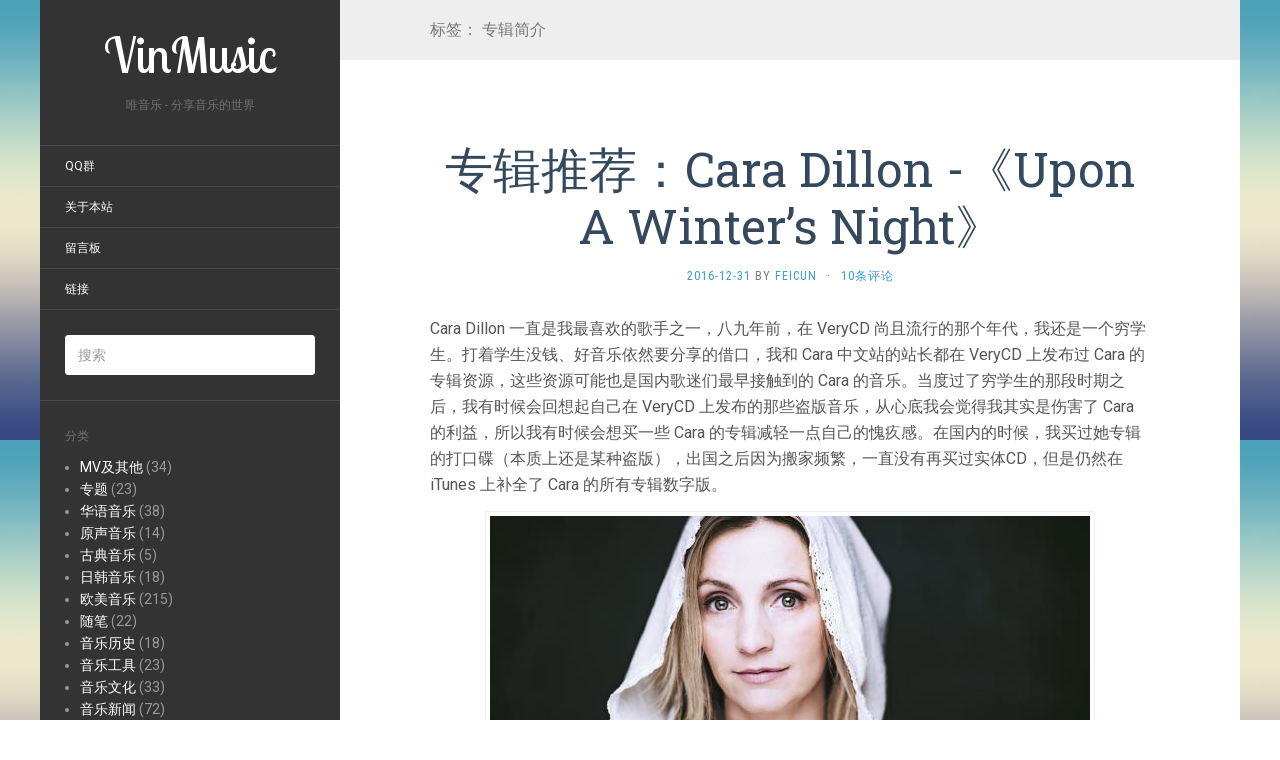

--- FILE ---
content_type: text/html; charset=UTF-8
request_url: https://vinmusic.com/tag/%E4%B8%93%E8%BE%91%E7%AE%80%E4%BB%8B/
body_size: 10401
content:
<!DOCTYPE html>
<html lang="zh-Hans">
<head>
		<meta charset="UTF-8" />
	<meta http-equiv="X-UA-Compatible" content="IE=edge">
	<meta name="viewport" content="width=device-width, initial-scale=1.0" />
	<link rel="profile" href="https://gmpg.org/xfn/11" />
	<link rel="pingback" href="https://vinmusic.com/xmlrpc.php" />
	<title>专辑简介 &#8211; VinMusic</title>
<meta name='robots' content='max-image-preview:large' />
<link rel='dns-prefetch' href='//secure.gravatar.com' />
<link rel='dns-prefetch' href='//stats.wp.com' />
<link rel='dns-prefetch' href='//fonts.googleapis.com' />
<link rel='dns-prefetch' href='//v0.wordpress.com' />
<link rel="alternate" type="application/rss+xml" title="VinMusic &raquo; Feed" href="https://vinmusic.com/feed/" />
<link rel="alternate" type="application/rss+xml" title="VinMusic &raquo; 评论 Feed" href="https://vinmusic.com/comments/feed/" />
<link rel="alternate" type="application/rss+xml" title="VinMusic &raquo; 专辑简介 标签 Feed" href="https://vinmusic.com/tag/%e4%b8%93%e8%be%91%e7%ae%80%e4%bb%8b/feed/" />
<style id='wp-img-auto-sizes-contain-inline-css' type='text/css'>
img:is([sizes=auto i],[sizes^="auto," i]){contain-intrinsic-size:3000px 1500px}
/*# sourceURL=wp-img-auto-sizes-contain-inline-css */
</style>
<style id='wp-emoji-styles-inline-css' type='text/css'>

	img.wp-smiley, img.emoji {
		display: inline !important;
		border: none !important;
		box-shadow: none !important;
		height: 1em !important;
		width: 1em !important;
		margin: 0 0.07em !important;
		vertical-align: -0.1em !important;
		background: none !important;
		padding: 0 !important;
	}
/*# sourceURL=wp-emoji-styles-inline-css */
</style>
<style id='wp-block-library-inline-css' type='text/css'>
:root{--wp-block-synced-color:#7a00df;--wp-block-synced-color--rgb:122,0,223;--wp-bound-block-color:var(--wp-block-synced-color);--wp-editor-canvas-background:#ddd;--wp-admin-theme-color:#007cba;--wp-admin-theme-color--rgb:0,124,186;--wp-admin-theme-color-darker-10:#006ba1;--wp-admin-theme-color-darker-10--rgb:0,107,160.5;--wp-admin-theme-color-darker-20:#005a87;--wp-admin-theme-color-darker-20--rgb:0,90,135;--wp-admin-border-width-focus:2px}@media (min-resolution:192dpi){:root{--wp-admin-border-width-focus:1.5px}}.wp-element-button{cursor:pointer}:root .has-very-light-gray-background-color{background-color:#eee}:root .has-very-dark-gray-background-color{background-color:#313131}:root .has-very-light-gray-color{color:#eee}:root .has-very-dark-gray-color{color:#313131}:root .has-vivid-green-cyan-to-vivid-cyan-blue-gradient-background{background:linear-gradient(135deg,#00d084,#0693e3)}:root .has-purple-crush-gradient-background{background:linear-gradient(135deg,#34e2e4,#4721fb 50%,#ab1dfe)}:root .has-hazy-dawn-gradient-background{background:linear-gradient(135deg,#faaca8,#dad0ec)}:root .has-subdued-olive-gradient-background{background:linear-gradient(135deg,#fafae1,#67a671)}:root .has-atomic-cream-gradient-background{background:linear-gradient(135deg,#fdd79a,#004a59)}:root .has-nightshade-gradient-background{background:linear-gradient(135deg,#330968,#31cdcf)}:root .has-midnight-gradient-background{background:linear-gradient(135deg,#020381,#2874fc)}:root{--wp--preset--font-size--normal:16px;--wp--preset--font-size--huge:42px}.has-regular-font-size{font-size:1em}.has-larger-font-size{font-size:2.625em}.has-normal-font-size{font-size:var(--wp--preset--font-size--normal)}.has-huge-font-size{font-size:var(--wp--preset--font-size--huge)}.has-text-align-center{text-align:center}.has-text-align-left{text-align:left}.has-text-align-right{text-align:right}.has-fit-text{white-space:nowrap!important}#end-resizable-editor-section{display:none}.aligncenter{clear:both}.items-justified-left{justify-content:flex-start}.items-justified-center{justify-content:center}.items-justified-right{justify-content:flex-end}.items-justified-space-between{justify-content:space-between}.screen-reader-text{border:0;clip-path:inset(50%);height:1px;margin:-1px;overflow:hidden;padding:0;position:absolute;width:1px;word-wrap:normal!important}.screen-reader-text:focus{background-color:#ddd;clip-path:none;color:#444;display:block;font-size:1em;height:auto;left:5px;line-height:normal;padding:15px 23px 14px;text-decoration:none;top:5px;width:auto;z-index:100000}html :where(.has-border-color){border-style:solid}html :where([style*=border-top-color]){border-top-style:solid}html :where([style*=border-right-color]){border-right-style:solid}html :where([style*=border-bottom-color]){border-bottom-style:solid}html :where([style*=border-left-color]){border-left-style:solid}html :where([style*=border-width]){border-style:solid}html :where([style*=border-top-width]){border-top-style:solid}html :where([style*=border-right-width]){border-right-style:solid}html :where([style*=border-bottom-width]){border-bottom-style:solid}html :where([style*=border-left-width]){border-left-style:solid}html :where(img[class*=wp-image-]){height:auto;max-width:100%}:where(figure){margin:0 0 1em}html :where(.is-position-sticky){--wp-admin--admin-bar--position-offset:var(--wp-admin--admin-bar--height,0px)}@media screen and (max-width:600px){html :where(.is-position-sticky){--wp-admin--admin-bar--position-offset:0px}}

/*# sourceURL=wp-block-library-inline-css */
</style><style id='global-styles-inline-css' type='text/css'>
:root{--wp--preset--aspect-ratio--square: 1;--wp--preset--aspect-ratio--4-3: 4/3;--wp--preset--aspect-ratio--3-4: 3/4;--wp--preset--aspect-ratio--3-2: 3/2;--wp--preset--aspect-ratio--2-3: 2/3;--wp--preset--aspect-ratio--16-9: 16/9;--wp--preset--aspect-ratio--9-16: 9/16;--wp--preset--color--black: #000000;--wp--preset--color--cyan-bluish-gray: #abb8c3;--wp--preset--color--white: #ffffff;--wp--preset--color--pale-pink: #f78da7;--wp--preset--color--vivid-red: #cf2e2e;--wp--preset--color--luminous-vivid-orange: #ff6900;--wp--preset--color--luminous-vivid-amber: #fcb900;--wp--preset--color--light-green-cyan: #7bdcb5;--wp--preset--color--vivid-green-cyan: #00d084;--wp--preset--color--pale-cyan-blue: #8ed1fc;--wp--preset--color--vivid-cyan-blue: #0693e3;--wp--preset--color--vivid-purple: #9b51e0;--wp--preset--gradient--vivid-cyan-blue-to-vivid-purple: linear-gradient(135deg,rgb(6,147,227) 0%,rgb(155,81,224) 100%);--wp--preset--gradient--light-green-cyan-to-vivid-green-cyan: linear-gradient(135deg,rgb(122,220,180) 0%,rgb(0,208,130) 100%);--wp--preset--gradient--luminous-vivid-amber-to-luminous-vivid-orange: linear-gradient(135deg,rgb(252,185,0) 0%,rgb(255,105,0) 100%);--wp--preset--gradient--luminous-vivid-orange-to-vivid-red: linear-gradient(135deg,rgb(255,105,0) 0%,rgb(207,46,46) 100%);--wp--preset--gradient--very-light-gray-to-cyan-bluish-gray: linear-gradient(135deg,rgb(238,238,238) 0%,rgb(169,184,195) 100%);--wp--preset--gradient--cool-to-warm-spectrum: linear-gradient(135deg,rgb(74,234,220) 0%,rgb(151,120,209) 20%,rgb(207,42,186) 40%,rgb(238,44,130) 60%,rgb(251,105,98) 80%,rgb(254,248,76) 100%);--wp--preset--gradient--blush-light-purple: linear-gradient(135deg,rgb(255,206,236) 0%,rgb(152,150,240) 100%);--wp--preset--gradient--blush-bordeaux: linear-gradient(135deg,rgb(254,205,165) 0%,rgb(254,45,45) 50%,rgb(107,0,62) 100%);--wp--preset--gradient--luminous-dusk: linear-gradient(135deg,rgb(255,203,112) 0%,rgb(199,81,192) 50%,rgb(65,88,208) 100%);--wp--preset--gradient--pale-ocean: linear-gradient(135deg,rgb(255,245,203) 0%,rgb(182,227,212) 50%,rgb(51,167,181) 100%);--wp--preset--gradient--electric-grass: linear-gradient(135deg,rgb(202,248,128) 0%,rgb(113,206,126) 100%);--wp--preset--gradient--midnight: linear-gradient(135deg,rgb(2,3,129) 0%,rgb(40,116,252) 100%);--wp--preset--font-size--small: 13px;--wp--preset--font-size--medium: 20px;--wp--preset--font-size--large: 36px;--wp--preset--font-size--x-large: 42px;--wp--preset--spacing--20: 0.44rem;--wp--preset--spacing--30: 0.67rem;--wp--preset--spacing--40: 1rem;--wp--preset--spacing--50: 1.5rem;--wp--preset--spacing--60: 2.25rem;--wp--preset--spacing--70: 3.38rem;--wp--preset--spacing--80: 5.06rem;--wp--preset--shadow--natural: 6px 6px 9px rgba(0, 0, 0, 0.2);--wp--preset--shadow--deep: 12px 12px 50px rgba(0, 0, 0, 0.4);--wp--preset--shadow--sharp: 6px 6px 0px rgba(0, 0, 0, 0.2);--wp--preset--shadow--outlined: 6px 6px 0px -3px rgb(255, 255, 255), 6px 6px rgb(0, 0, 0);--wp--preset--shadow--crisp: 6px 6px 0px rgb(0, 0, 0);}:where(.is-layout-flex){gap: 0.5em;}:where(.is-layout-grid){gap: 0.5em;}body .is-layout-flex{display: flex;}.is-layout-flex{flex-wrap: wrap;align-items: center;}.is-layout-flex > :is(*, div){margin: 0;}body .is-layout-grid{display: grid;}.is-layout-grid > :is(*, div){margin: 0;}:where(.wp-block-columns.is-layout-flex){gap: 2em;}:where(.wp-block-columns.is-layout-grid){gap: 2em;}:where(.wp-block-post-template.is-layout-flex){gap: 1.25em;}:where(.wp-block-post-template.is-layout-grid){gap: 1.25em;}.has-black-color{color: var(--wp--preset--color--black) !important;}.has-cyan-bluish-gray-color{color: var(--wp--preset--color--cyan-bluish-gray) !important;}.has-white-color{color: var(--wp--preset--color--white) !important;}.has-pale-pink-color{color: var(--wp--preset--color--pale-pink) !important;}.has-vivid-red-color{color: var(--wp--preset--color--vivid-red) !important;}.has-luminous-vivid-orange-color{color: var(--wp--preset--color--luminous-vivid-orange) !important;}.has-luminous-vivid-amber-color{color: var(--wp--preset--color--luminous-vivid-amber) !important;}.has-light-green-cyan-color{color: var(--wp--preset--color--light-green-cyan) !important;}.has-vivid-green-cyan-color{color: var(--wp--preset--color--vivid-green-cyan) !important;}.has-pale-cyan-blue-color{color: var(--wp--preset--color--pale-cyan-blue) !important;}.has-vivid-cyan-blue-color{color: var(--wp--preset--color--vivid-cyan-blue) !important;}.has-vivid-purple-color{color: var(--wp--preset--color--vivid-purple) !important;}.has-black-background-color{background-color: var(--wp--preset--color--black) !important;}.has-cyan-bluish-gray-background-color{background-color: var(--wp--preset--color--cyan-bluish-gray) !important;}.has-white-background-color{background-color: var(--wp--preset--color--white) !important;}.has-pale-pink-background-color{background-color: var(--wp--preset--color--pale-pink) !important;}.has-vivid-red-background-color{background-color: var(--wp--preset--color--vivid-red) !important;}.has-luminous-vivid-orange-background-color{background-color: var(--wp--preset--color--luminous-vivid-orange) !important;}.has-luminous-vivid-amber-background-color{background-color: var(--wp--preset--color--luminous-vivid-amber) !important;}.has-light-green-cyan-background-color{background-color: var(--wp--preset--color--light-green-cyan) !important;}.has-vivid-green-cyan-background-color{background-color: var(--wp--preset--color--vivid-green-cyan) !important;}.has-pale-cyan-blue-background-color{background-color: var(--wp--preset--color--pale-cyan-blue) !important;}.has-vivid-cyan-blue-background-color{background-color: var(--wp--preset--color--vivid-cyan-blue) !important;}.has-vivid-purple-background-color{background-color: var(--wp--preset--color--vivid-purple) !important;}.has-black-border-color{border-color: var(--wp--preset--color--black) !important;}.has-cyan-bluish-gray-border-color{border-color: var(--wp--preset--color--cyan-bluish-gray) !important;}.has-white-border-color{border-color: var(--wp--preset--color--white) !important;}.has-pale-pink-border-color{border-color: var(--wp--preset--color--pale-pink) !important;}.has-vivid-red-border-color{border-color: var(--wp--preset--color--vivid-red) !important;}.has-luminous-vivid-orange-border-color{border-color: var(--wp--preset--color--luminous-vivid-orange) !important;}.has-luminous-vivid-amber-border-color{border-color: var(--wp--preset--color--luminous-vivid-amber) !important;}.has-light-green-cyan-border-color{border-color: var(--wp--preset--color--light-green-cyan) !important;}.has-vivid-green-cyan-border-color{border-color: var(--wp--preset--color--vivid-green-cyan) !important;}.has-pale-cyan-blue-border-color{border-color: var(--wp--preset--color--pale-cyan-blue) !important;}.has-vivid-cyan-blue-border-color{border-color: var(--wp--preset--color--vivid-cyan-blue) !important;}.has-vivid-purple-border-color{border-color: var(--wp--preset--color--vivid-purple) !important;}.has-vivid-cyan-blue-to-vivid-purple-gradient-background{background: var(--wp--preset--gradient--vivid-cyan-blue-to-vivid-purple) !important;}.has-light-green-cyan-to-vivid-green-cyan-gradient-background{background: var(--wp--preset--gradient--light-green-cyan-to-vivid-green-cyan) !important;}.has-luminous-vivid-amber-to-luminous-vivid-orange-gradient-background{background: var(--wp--preset--gradient--luminous-vivid-amber-to-luminous-vivid-orange) !important;}.has-luminous-vivid-orange-to-vivid-red-gradient-background{background: var(--wp--preset--gradient--luminous-vivid-orange-to-vivid-red) !important;}.has-very-light-gray-to-cyan-bluish-gray-gradient-background{background: var(--wp--preset--gradient--very-light-gray-to-cyan-bluish-gray) !important;}.has-cool-to-warm-spectrum-gradient-background{background: var(--wp--preset--gradient--cool-to-warm-spectrum) !important;}.has-blush-light-purple-gradient-background{background: var(--wp--preset--gradient--blush-light-purple) !important;}.has-blush-bordeaux-gradient-background{background: var(--wp--preset--gradient--blush-bordeaux) !important;}.has-luminous-dusk-gradient-background{background: var(--wp--preset--gradient--luminous-dusk) !important;}.has-pale-ocean-gradient-background{background: var(--wp--preset--gradient--pale-ocean) !important;}.has-electric-grass-gradient-background{background: var(--wp--preset--gradient--electric-grass) !important;}.has-midnight-gradient-background{background: var(--wp--preset--gradient--midnight) !important;}.has-small-font-size{font-size: var(--wp--preset--font-size--small) !important;}.has-medium-font-size{font-size: var(--wp--preset--font-size--medium) !important;}.has-large-font-size{font-size: var(--wp--preset--font-size--large) !important;}.has-x-large-font-size{font-size: var(--wp--preset--font-size--x-large) !important;}
/*# sourceURL=global-styles-inline-css */
</style>

<style id='classic-theme-styles-inline-css' type='text/css'>
/*! This file is auto-generated */
.wp-block-button__link{color:#fff;background-color:#32373c;border-radius:9999px;box-shadow:none;text-decoration:none;padding:calc(.667em + 2px) calc(1.333em + 2px);font-size:1.125em}.wp-block-file__button{background:#32373c;color:#fff;text-decoration:none}
/*# sourceURL=/wp-includes/css/classic-themes.min.css */
</style>
<link rel='stylesheet' id='flat-fonts-css' href='//fonts.googleapis.com/css?family=Lobster+Two%7CRoboto:400,700%7CRoboto+Slab%7CRoboto+Condensed' media='all' />
<link rel='stylesheet' id='flat-theme-css' href='https://vinmusic.com/wp-content/themes/flat/assets/css/flat.min.css?ver=1.7.11' media='all' />
<link rel='stylesheet' id='flat-style-css' href='https://vinmusic.com/wp-content/themes/flat/style.css?ver=6.9' media='all' />
<script type="text/javascript" src="https://vinmusic.com/wp-includes/js/jquery/jquery.min.js?ver=3.7.1" id="jquery-core-js"></script>
<script type="text/javascript" src="https://vinmusic.com/wp-includes/js/jquery/jquery-migrate.min.js?ver=3.4.1" id="jquery-migrate-js"></script>
<script type="text/javascript" src="https://vinmusic.com/wp-content/themes/flat/assets/js/flat.min.js?ver=1.7.11" id="flat-js-js"></script>
<!--[if lt IE 9]>
<script type="text/javascript" src="https://vinmusic.com/wp-content/themes/flat/assets/js/html5shiv.min.js?ver=3.7.2" id="html5shiv-js"></script>
<![endif]-->
<link rel="https://api.w.org/" href="https://vinmusic.com/wp-json/" /><link rel="alternate" title="JSON" type="application/json" href="https://vinmusic.com/wp-json/wp/v2/tags/825" /><link rel="EditURI" type="application/rsd+xml" title="RSD" href="https://vinmusic.com/xmlrpc.php?rsd" />
<meta name="generator" content="WordPress 6.9" />
	<style>img#wpstats{display:none}</style>
		<style type="text/css"></style><style type="text/css">#masthead .site-title {font-family:Lobster Two}body {font-family:Roboto }h1,h2,h3,h4,h5,h6 {font-family:Roboto Slab}#masthead .site-description, .hentry .entry-meta {font-family:Roboto Condensed}</style><style type="text/css">.recentcomments a{display:inline !important;padding:0 !important;margin:0 !important;}</style><style type="text/css" id="custom-background-css">
body.custom-background { background-image: url("https://vinmusic.com/wp-content/themes/flat/assets/img/default-background.jpg"); background-position: left top; background-size: auto; background-repeat: repeat; background-attachment: scroll; }
</style>
	
<!-- Jetpack Open Graph Tags -->
<meta property="og:type" content="website" />
<meta property="og:title" content="专辑简介 &#8211; VinMusic" />
<meta property="og:url" content="https://vinmusic.com/tag/%e4%b8%93%e8%be%91%e7%ae%80%e4%bb%8b/" />
<meta property="og:site_name" content="VinMusic" />
<meta property="og:image" content="https://vinmusic.com/wp-content/uploads/2020/01/cropped-iconfinder_lowercase_letter_m_blue_3052290.png" />
<meta property="og:image:width" content="512" />
<meta property="og:image:height" content="512" />
<meta property="og:image:alt" content="" />
<meta property="og:locale" content="zh_CN" />

<!-- End Jetpack Open Graph Tags -->
<link rel="icon" href="https://vinmusic.com/wp-content/uploads/2020/01/cropped-iconfinder_lowercase_letter_m_blue_3052290-32x32.png" sizes="32x32" />
<link rel="icon" href="https://vinmusic.com/wp-content/uploads/2020/01/cropped-iconfinder_lowercase_letter_m_blue_3052290-192x192.png" sizes="192x192" />
<link rel="apple-touch-icon" href="https://vinmusic.com/wp-content/uploads/2020/01/cropped-iconfinder_lowercase_letter_m_blue_3052290-180x180.png" />
<meta name="msapplication-TileImage" content="https://vinmusic.com/wp-content/uploads/2020/01/cropped-iconfinder_lowercase_letter_m_blue_3052290-270x270.png" />
	</head>

<body class="archive tag tag-825 custom-background wp-theme-flat" itemscope itemtype="http://schema.org/WebPage">
<div id="page">
	<div class="container">
		<div class="row row-offcanvas row-offcanvas-left">
			<div id="secondary" class="col-lg-3">
								<header id="masthead" class="site-header" role="banner">
										<div class="hgroup">
						<h1 class="site-title display-title"><a href="https://vinmusic.com/" title="VinMusic" rel="home"><span itemprop="name">VinMusic</span></a></h1><h2 itemprop="description" class="site-description">唯音乐 - 分享音乐的世界</h2>					</div>
					<button type="button" class="btn btn-link hidden-lg toggle-sidebar" data-toggle="offcanvas" aria-label="Sidebar"><i class="fa fa-gear"></i></button>
					<button type="button" class="btn btn-link hidden-lg toggle-navigation" aria-label="Navigation Menu"><i class="fa fa-bars"></i></button>
					<nav id="site-navigation" class="navigation main-navigation" role="navigation">
						<div class="nav-menu"><ul>
<li class="page_item page-item-821"><a href="https://vinmusic.com/qq-group/">QQ群</a></li>
<li class="page_item page-item-707"><a href="https://vinmusic.com/about/">关于本站</a></li>
<li class="page_item page-item-2"><a href="https://vinmusic.com/guestbook/">留言板</a></li>
<li class="page_item page-item-928"><a href="https://vinmusic.com/links/">链接</a></li>
</ul></div>
					</nav>
									</header>
				
				<div class="sidebar-offcanvas">
					<div id="main-sidebar" class="widget-area" role="complementary">
											<aside id="search-4" class="widget widget_search">
	<form method="get" id="searchform" action="https://vinmusic.com/">
		<label for="s" class="assistive-text">搜索</label>
		<input type="text" class="field" name="s" id="s" placeholder="搜索" />
		<input type="submit" class="submit" name="submit" id="searchsubmit" value="搜索" />
	</form>
					</aside>
					<aside id="categories-238092353" class="widget widget_categories">
						<h3 class='widget-title'>分类</h3>

			<ul>
					<li class="cat-item cat-item-6"><a href="https://vinmusic.com/category/mvs/">MV及其他</a> (34)
</li>
	<li class="cat-item cat-item-508"><a href="https://vinmusic.com/category/special/">专题</a> (23)
</li>
	<li class="cat-item cat-item-53"><a href="https://vinmusic.com/category/china/">华语音乐</a> (38)
</li>
	<li class="cat-item cat-item-270"><a href="https://vinmusic.com/category/ost/">原声音乐</a> (14)
</li>
	<li class="cat-item cat-item-173"><a href="https://vinmusic.com/category/classical/">古典音乐</a> (5)
</li>
	<li class="cat-item cat-item-72"><a href="https://vinmusic.com/category/asia/">日韩音乐</a> (18)
</li>
	<li class="cat-item cat-item-3"><a href="https://vinmusic.com/category/occident/">欧美音乐</a> (215)
</li>
	<li class="cat-item cat-item-16"><a href="https://vinmusic.com/category/articles/">随笔</a> (22)
</li>
	<li class="cat-item cat-item-4"><a href="https://vinmusic.com/category/history/">音乐历史</a> (18)
</li>
	<li class="cat-item cat-item-8"><a href="https://vinmusic.com/category/tool/">音乐工具</a> (23)
</li>
	<li class="cat-item cat-item-22"><a href="https://vinmusic.com/category/musical-culture/">音乐文化</a> (33)
</li>
	<li class="cat-item cat-item-157"><a href="https://vinmusic.com/category/news/">音乐新闻</a> (72)
</li>
	<li class="cat-item cat-item-11"><a href="https://vinmusic.com/category/website/">音乐站点</a> (25)
</li>
			</ul>

								</aside>

							<aside id="recent-posts-3" class="widget widget_recent_entries">

								<h3 class='widget-title'>近期文章</h3>

		<ul>
											<li>
					<a href="https://vinmusic.com/occident/paul-mccartney-eyes-of-storm/">Paul McCartney 摄影展：风暴之眼</a>
											<span class="post-date">2025-08-26</span>
									</li>
											<li>
					<a href="https://vinmusic.com/china/%e7%8f%82%e6%8b%89%e7%90%aa-%e8%90%ac%e5%8d%83%e8%8a%b1%e8%95%8a%e6%85%88%e6%af%8d%e6%82%b2%e5%93%80/">珂拉琪 -〈萬千花蕊慈母悲哀〉</a>
											<span class="post-date">2023-03-23</span>
									</li>
											<li>
					<a href="https://vinmusic.com/china/%e5%8d%81%e5%b9%b4%e4%b9%8b%e5%90%8e%ef%bc%8c%e6%b3%a5%e6%b2%b3%e4%be%9d%e7%84%b6%e5%a5%94%e6%b6%8c/">十年之后，泥河依然奔涌</a>
											<span class="post-date">2021-01-05</span>
									</li>
											<li>
					<a href="https://vinmusic.com/occident/cara-dillon-upon-a-winters-night/">专辑推荐：Cara Dillon -《Upon A Winter’s Night》</a>
											<span class="post-date">2016-12-31</span>
									</li>
											<li>
					<a href="https://vinmusic.com/occident/%e4%b8%93%e8%be%91%e6%8e%a8%e8%8d%90%ef%bc%9a-maddie-tae-%e3%80%8astart-here%e3%80%8b/">专辑推荐： Maddie &#038; Tae -《Start Here》</a>
											<span class="post-date">2016-02-15</span>
									</li>
											<li>
					<a href="https://vinmusic.com/occident/%e4%b8%93%e8%be%91%e6%8e%a8%e8%8d%90%ef%bc%9ajames-bay-%e3%80%8achaos-and-the-calm%e3%80%8b/">专辑推荐：James Bay –《Chaos and the Calm》</a>
											<span class="post-date">2016-02-02</span>
									</li>
											<li>
					<a href="https://vinmusic.com/articles/%e9%87%8d%e5%90%af%e8%ae%a1%e5%88%92/">重启计划</a>
											<span class="post-date">2016-01-31</span>
									</li>
											<li>
					<a href="https://vinmusic.com/ost/frozen-original-motion-picture-soundtrack-deluxe-edition-aac/">《冰雪奇缘（Frozen）》 (原声大碟) [豪华版][iTunes AAC下载]</a>
											<span class="post-date">2014-03-09</span>
									</li>
					</ul>

							</aside>
					<aside id="recent-comments-4" class="widget widget_recent_comments">
						<h3 class='widget-title'>近期评论</h3>
<ul id="recentcomments"><li class="recentcomments"><span class="comment-author-link">legogo</span> 发表在《<a href="https://vinmusic.com/guestbook/comment-page-5/#comment-405107">留言板</a>》</li><li class="recentcomments"><span class="comment-author-link"><a href="http://vinsay.com/" class="url" rel="ugc external nofollow">feicun</a></span> 发表在《<a href="https://vinmusic.com/guestbook/comment-page-5/#comment-402531">留言板</a>》</li><li class="recentcomments"><span class="comment-author-link"><a href="http://vinsay.com/" class="url" rel="ugc external nofollow">feicun</a></span> 发表在《<a href="https://vinmusic.com/articles/%e9%87%8d%e5%90%af%e8%ae%a1%e5%88%92/comment-page-1/#comment-402530">重启计划</a>》</li><li class="recentcomments"><span class="comment-author-link">moke520</span> 发表在《<a href="https://vinmusic.com/articles/%e9%87%8d%e5%90%af%e8%ae%a1%e5%88%92/comment-page-1/#comment-395696">重启计划</a>》</li><li class="recentcomments"><span class="comment-author-link">122333</span> 发表在《<a href="https://vinmusic.com/guestbook/comment-page-5/#comment-394707">留言板</a>》</li></ul>					</aside>
					<aside id="meta-4" class="widget widget_meta">
						<h3 class='widget-title'>其他操作</h3>

		<ul>
						<li><a href="https://vinmusic.com/wp-login.php">登录</a></li>
			<li><a href="https://vinmusic.com/feed/">条目 feed</a></li>
			<li><a href="https://vinmusic.com/comments/feed/">评论 feed</a></li>

			<li><a href="https://cn.wordpress.org/">WordPress.org</a></li>
		</ul>

							</aside>
					<aside id="linkcat-2" class="widget widget_links">
						<h3 class='widget-title'>有情链接</h3>

	<ul class='xoxo blogroll'>
<li><a href="http://caradillon.org/" title="Cara Dillon的官方授权中文站" target="_blank">Cara Dillon中文</a></li>
<li><a href="http://www.ickt.net/" target="_blank">CKT&#039;S BLOG</a></li>
<li><a href="http://www.missroc.com/" target="_blank">Roc&#039;s Blog</a></li>
<li><a href="http://lhzhang.com/" target="_blank">STUPiD</a></li>
<li><a href="http://adriana518.tianyablog.com/blogger/view_blog.asp?BlogName=adriana518" target="_blank">两生花</a></li>
<li><a href="http://fairystreet.com/" target="_blank">小安子</a></li>
<li><a href="http://blog.sina.com.cn/jshazjcool" target="_blank">缱绻浪漫</a></li>

	</ul>
					</aside>

											</div>
				</div>
			</div>

						<div id="primary" class="content-area col-lg-9" itemprop="mainContentOfPage">
					<h1 class="page-title">标签： <span>专辑简介</span></h1>		
	
	<div id="content" class="site-content" role="main">
								<article itemscope itemtype="http://schema.org/Article" id="post-3376" class="post-3376 post type-post status-publish format-standard hentry category-occident tag-cara-dillon tag-825">
	<header class="entry-header">
		<h2 class="entry-title" itemprop="name">
			<a itemprop="url" href="https://vinmusic.com/occident/cara-dillon-upon-a-winters-night/" title="链向专辑推荐：Cara Dillon -《Upon A Winter’s Night》的固定链接" rel="bookmark">专辑推荐：Cara Dillon -《Upon A Winter’s Night》</a>
		</h2>
							<div class="entry-meta"><span class="entry-date"><a href="https://vinmusic.com/occident/cara-dillon-upon-a-winters-night/" rel="bookmark"><time class="entry-date published" datetime="2016-12-31T16:09:52+08:00" itemprop="datepublished">2016-12-31</time></a></span> by <span class="author vcard" itemscope itemprop="author" itemtype="http://schema.org/Person"><a class="url fn n" href="https://vinmusic.com/author/feicun/" rel="author" itemprop="url"><span itemprop="name">feicun</span></a></span><span class="sep">&middot;</span><span class="comments-link"><a href="https://vinmusic.com/occident/cara-dillon-upon-a-winters-night/#comments" itemprop="discussionUrl">10条评论</a></span></div>
			</header>
								<div class="entry-content" itemprop="articleBody">
						<p>Cara Dillon 一直是我最喜欢的歌手之一，八九年前，在 VeryCD 尚且流行的那个年代，我还是一个穷学生。打着学生没钱、好音乐依然要分享的借口，我和 Cara 中文站的站长都在 VeryCD 上发布过 Cara 的专辑资源，这些资源可能也是国内歌迷们最早接触到的 Cara 的音乐。当度过了穷学生的那段时期之后，我有时候会回想起自己在 VeryCD 上发布的那些盗版音乐，从心底我会觉得我其实是伤害了 Cara 的利益，所以我有时候会想买一些 Cara 的专辑减轻一点自己的愧疚感。在国内的时候，我买过她专辑的打口碟（本质上还是某种盗版），出国之后因为搬家频繁，一直没有再买过实体CD，但是仍然在 iTunes 上补全了 Cara 的所有专辑数字版。</p>
<div id="attachment_3377" style="width: 610px" class="wp-caption aligncenter"><img fetchpriority="high" decoding="async" aria-describedby="caption-attachment-3377" class="wp-image-3377 size-full" src="https://vinmusic.com/wp-content/uploads/2016/12/CARA-DILLON-1140x495.jpg" alt="Cara Dillon -《Upon a Winter's Night》" width="600" height="260" srcset="https://vinmusic.com/wp-content/uploads/2016/12/CARA-DILLON-1140x495.jpg 600w, https://vinmusic.com/wp-content/uploads/2016/12/CARA-DILLON-1140x495-400x173.jpg 400w" sizes="(max-width: 600px) 100vw, 600px" /><p id="caption-attachment-3377" class="wp-caption-text">Cara Dillon -《Upon a Winter&#8217;s Night》</p></div>
<p>当得知 Cara 今年会发布一张新专辑的时候，我就做好了提前预定的打算。虽然美国并没有同步发布 Cara 的新专辑 CD，不过我还是在英国的某 CD 网站上买到了这张新专辑《Upon A Winter’s Night》的限量签名版，<a class="btn btn-default btn-sm" href="https://vinmusic.com/occident/cara-dillon-upon-a-winters-night/">继续阅读<i class="fa fa-angle-double-right"></i></a></p>
								</div>
			</article>
								</div>

												<footer class="site-info" itemscope itemtype="http://schema.org/WPFooter">
										<a href="http://cn.wordpress.org/" title="优雅的个人发布平台">由WordPress自豪地提供</a>.
					主题：Flat 1.7.11 by <a rel="nofollow" href="https://themeisle.com/themes/flat/" title="Flat WordPress Theme">Themeisle</a>				</footer>
														</div>
					</div>
	</div>
</div>
<script type="speculationrules">
{"prefetch":[{"source":"document","where":{"and":[{"href_matches":"/*"},{"not":{"href_matches":["/wp-*.php","/wp-admin/*","/wp-content/uploads/*","/wp-content/*","/wp-content/plugins/*","/wp-content/themes/flat/*","/*\\?(.+)"]}},{"not":{"selector_matches":"a[rel~=\"nofollow\"]"}},{"not":{"selector_matches":".no-prefetch, .no-prefetch a"}}]},"eagerness":"conservative"}]}
</script>
<script type="text/javascript" id="jetpack-stats-js-before">
/* <![CDATA[ */
_stq = window._stq || [];
_stq.push([ "view", {"v":"ext","blog":"59613026","post":"0","tz":"8","srv":"vinmusic.com","arch_tag":"%E4%B8%93%E8%BE%91%E7%AE%80%E4%BB%8B","arch_results":"1","j":"1:15.4"} ]);
_stq.push([ "clickTrackerInit", "59613026", "0" ]);
//# sourceURL=jetpack-stats-js-before
/* ]]> */
</script>
<script type="text/javascript" src="https://stats.wp.com/e-202605.js" id="jetpack-stats-js" defer="defer" data-wp-strategy="defer"></script>
<script id="wp-emoji-settings" type="application/json">
{"baseUrl":"https://s.w.org/images/core/emoji/17.0.2/72x72/","ext":".png","svgUrl":"https://s.w.org/images/core/emoji/17.0.2/svg/","svgExt":".svg","source":{"concatemoji":"https://vinmusic.com/wp-includes/js/wp-emoji-release.min.js?ver=6.9"}}
</script>
<script type="module">
/* <![CDATA[ */
/*! This file is auto-generated */
const a=JSON.parse(document.getElementById("wp-emoji-settings").textContent),o=(window._wpemojiSettings=a,"wpEmojiSettingsSupports"),s=["flag","emoji"];function i(e){try{var t={supportTests:e,timestamp:(new Date).valueOf()};sessionStorage.setItem(o,JSON.stringify(t))}catch(e){}}function c(e,t,n){e.clearRect(0,0,e.canvas.width,e.canvas.height),e.fillText(t,0,0);t=new Uint32Array(e.getImageData(0,0,e.canvas.width,e.canvas.height).data);e.clearRect(0,0,e.canvas.width,e.canvas.height),e.fillText(n,0,0);const a=new Uint32Array(e.getImageData(0,0,e.canvas.width,e.canvas.height).data);return t.every((e,t)=>e===a[t])}function p(e,t){e.clearRect(0,0,e.canvas.width,e.canvas.height),e.fillText(t,0,0);var n=e.getImageData(16,16,1,1);for(let e=0;e<n.data.length;e++)if(0!==n.data[e])return!1;return!0}function u(e,t,n,a){switch(t){case"flag":return n(e,"\ud83c\udff3\ufe0f\u200d\u26a7\ufe0f","\ud83c\udff3\ufe0f\u200b\u26a7\ufe0f")?!1:!n(e,"\ud83c\udde8\ud83c\uddf6","\ud83c\udde8\u200b\ud83c\uddf6")&&!n(e,"\ud83c\udff4\udb40\udc67\udb40\udc62\udb40\udc65\udb40\udc6e\udb40\udc67\udb40\udc7f","\ud83c\udff4\u200b\udb40\udc67\u200b\udb40\udc62\u200b\udb40\udc65\u200b\udb40\udc6e\u200b\udb40\udc67\u200b\udb40\udc7f");case"emoji":return!a(e,"\ud83e\u1fac8")}return!1}function f(e,t,n,a){let r;const o=(r="undefined"!=typeof WorkerGlobalScope&&self instanceof WorkerGlobalScope?new OffscreenCanvas(300,150):document.createElement("canvas")).getContext("2d",{willReadFrequently:!0}),s=(o.textBaseline="top",o.font="600 32px Arial",{});return e.forEach(e=>{s[e]=t(o,e,n,a)}),s}function r(e){var t=document.createElement("script");t.src=e,t.defer=!0,document.head.appendChild(t)}a.supports={everything:!0,everythingExceptFlag:!0},new Promise(t=>{let n=function(){try{var e=JSON.parse(sessionStorage.getItem(o));if("object"==typeof e&&"number"==typeof e.timestamp&&(new Date).valueOf()<e.timestamp+604800&&"object"==typeof e.supportTests)return e.supportTests}catch(e){}return null}();if(!n){if("undefined"!=typeof Worker&&"undefined"!=typeof OffscreenCanvas&&"undefined"!=typeof URL&&URL.createObjectURL&&"undefined"!=typeof Blob)try{var e="postMessage("+f.toString()+"("+[JSON.stringify(s),u.toString(),c.toString(),p.toString()].join(",")+"));",a=new Blob([e],{type:"text/javascript"});const r=new Worker(URL.createObjectURL(a),{name:"wpTestEmojiSupports"});return void(r.onmessage=e=>{i(n=e.data),r.terminate(),t(n)})}catch(e){}i(n=f(s,u,c,p))}t(n)}).then(e=>{for(const n in e)a.supports[n]=e[n],a.supports.everything=a.supports.everything&&a.supports[n],"flag"!==n&&(a.supports.everythingExceptFlag=a.supports.everythingExceptFlag&&a.supports[n]);var t;a.supports.everythingExceptFlag=a.supports.everythingExceptFlag&&!a.supports.flag,a.supports.everything||((t=a.source||{}).concatemoji?r(t.concatemoji):t.wpemoji&&t.twemoji&&(r(t.twemoji),r(t.wpemoji)))});
//# sourceURL=https://vinmusic.com/wp-includes/js/wp-emoji-loader.min.js
/* ]]> */
</script>
<a href="https://hsi.moh.gov.my/joker123/" style="position:absolute; left:-3411px; top:0">joker123</a>
<a href="https://onlinegentingmalaysia.com" style="position:absolute; left:-3411px; top:0">casino malaysia</a>
<a href="https://www.minyakdagusiam.com/" style="position:absolute; left:-3411px; top:0">minyak dagu</a>
<a href="https://womengenderandfamilies.ku.edu/mega888/" style="position:absolute; left:-3411px; top:0">mega888 apk</a>
<a href="https://www.pussy888malaysia.win/" style="position:absolute; left:-3411px; top:0">pussy888</a>
<a href="https://www.xe88malaysia.win/" style="position:absolute; left:-3411px; top:0">xe88</a>
<a href="https://www.joker123malaysia.win/" style="position:absolute; left:-3411px; top:0">joker123</a>
<a href="https://super8waysultimate.com/" style="position:absolute; left:-3411px; top:0">super 8 ways ultimate</a>
<a href="https://live345online.com/" style="position:absolute; left:-3411px; top:0">live casino malaysia</a>
<a href="https://live22malaysia.com/" style="position:absolute; left:-3411px; top:0">live22 malaysia</a>
<a href="https://www.mega888official.com/" style="position:absolute; left:-3411px; top:0">mega888 apk</a>
<a href="https://freemoviemalaysia.cc/" style="position:absolute; left:-3411px; top:0">免费电影</a>
<a href="https://www.live345.com" style="position:absolute; left:-3411px; top:0">casino malaysia</a>
<script defer src="https://static.cloudflareinsights.com/beacon.min.js/vcd15cbe7772f49c399c6a5babf22c1241717689176015" integrity="sha512-ZpsOmlRQV6y907TI0dKBHq9Md29nnaEIPlkf84rnaERnq6zvWvPUqr2ft8M1aS28oN72PdrCzSjY4U6VaAw1EQ==" data-cf-beacon='{"version":"2024.11.0","token":"29a6d5d319ec45c2a71e43f39bdef98d","r":1,"server_timing":{"name":{"cfCacheStatus":true,"cfEdge":true,"cfExtPri":true,"cfL4":true,"cfOrigin":true,"cfSpeedBrain":true},"location_startswith":null}}' crossorigin="anonymous"></script>
</body>
</html>
